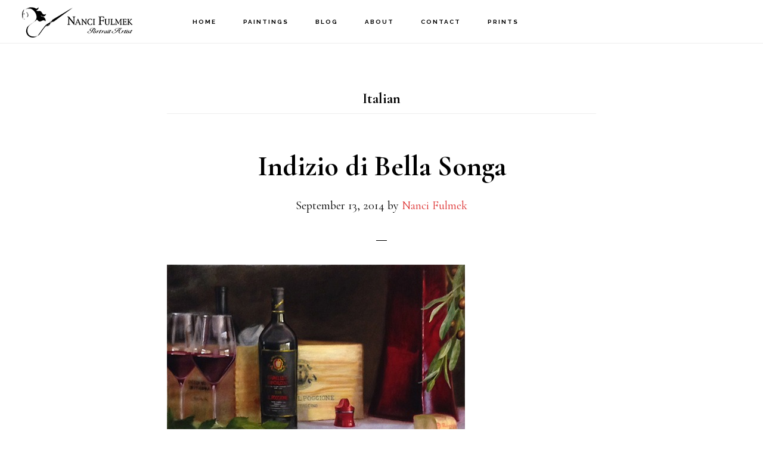

--- FILE ---
content_type: text/html; charset=UTF-8
request_url: https://nancifulmek.com/tag/italian/
body_size: 4711
content:
<!DOCTYPE html>
<html lang="en-US">
<head >
<meta charset="UTF-8" />
		<meta name="robots" content="noindex" />
		<meta name="viewport" content="width=device-width, initial-scale=1" />
<title>Italian</title>
<meta name='robots' content='max-image-preview:large' />
<link rel='dns-prefetch' href='//maxcdn.bootstrapcdn.com' />
<link rel='dns-prefetch' href='//fonts.googleapis.com' />
<link rel='dns-prefetch' href='//code.ionicframework.com' />
<link rel='dns-prefetch' href='//s.w.org' />
<link rel="alternate" type="application/rss+xml" title="Nanci Fulmek Equine/Horse &amp; Portrait Artist MN &raquo; Feed" href="https://nancifulmek.com/feed/" />
<link rel="alternate" type="application/rss+xml" title="Nanci Fulmek Equine/Horse &amp; Portrait Artist MN &raquo; Italian Tag Feed" href="https://nancifulmek.com/tag/italian/feed/" />
<link rel="canonical" href="https://nancifulmek.com/tag/italian/" />
		<script type="text/javascript">
			window._wpemojiSettings = {"baseUrl":"https:\/\/s.w.org\/images\/core\/emoji\/13.0.1\/72x72\/","ext":".png","svgUrl":"https:\/\/s.w.org\/images\/core\/emoji\/13.0.1\/svg\/","svgExt":".svg","source":{"concatemoji":"https:\/\/nancifulmek.com\/wp-includes\/js\/wp-emoji-release.min.js?ver=3c46928b613e317bf887aef0dbb17d53"}};
			!function(e,a,t){var n,r,o,i=a.createElement("canvas"),p=i.getContext&&i.getContext("2d");function s(e,t){var a=String.fromCharCode;p.clearRect(0,0,i.width,i.height),p.fillText(a.apply(this,e),0,0);e=i.toDataURL();return p.clearRect(0,0,i.width,i.height),p.fillText(a.apply(this,t),0,0),e===i.toDataURL()}function c(e){var t=a.createElement("script");t.src=e,t.defer=t.type="text/javascript",a.getElementsByTagName("head")[0].appendChild(t)}for(o=Array("flag","emoji"),t.supports={everything:!0,everythingExceptFlag:!0},r=0;r<o.length;r++)t.supports[o[r]]=function(e){if(!p||!p.fillText)return!1;switch(p.textBaseline="top",p.font="600 32px Arial",e){case"flag":return s([127987,65039,8205,9895,65039],[127987,65039,8203,9895,65039])?!1:!s([55356,56826,55356,56819],[55356,56826,8203,55356,56819])&&!s([55356,57332,56128,56423,56128,56418,56128,56421,56128,56430,56128,56423,56128,56447],[55356,57332,8203,56128,56423,8203,56128,56418,8203,56128,56421,8203,56128,56430,8203,56128,56423,8203,56128,56447]);case"emoji":return!s([55357,56424,8205,55356,57212],[55357,56424,8203,55356,57212])}return!1}(o[r]),t.supports.everything=t.supports.everything&&t.supports[o[r]],"flag"!==o[r]&&(t.supports.everythingExceptFlag=t.supports.everythingExceptFlag&&t.supports[o[r]]);t.supports.everythingExceptFlag=t.supports.everythingExceptFlag&&!t.supports.flag,t.DOMReady=!1,t.readyCallback=function(){t.DOMReady=!0},t.supports.everything||(n=function(){t.readyCallback()},a.addEventListener?(a.addEventListener("DOMContentLoaded",n,!1),e.addEventListener("load",n,!1)):(e.attachEvent("onload",n),a.attachEvent("onreadystatechange",function(){"complete"===a.readyState&&t.readyCallback()})),(n=t.source||{}).concatemoji?c(n.concatemoji):n.wpemoji&&n.twemoji&&(c(n.twemoji),c(n.wpemoji)))}(window,document,window._wpemojiSettings);
		</script>
		<style type="text/css">
img.wp-smiley,
img.emoji {
	display: inline !important;
	border: none !important;
	box-shadow: none !important;
	height: 1em !important;
	width: 1em !important;
	margin: 0 .07em !important;
	vertical-align: -0.1em !important;
	background: none !important;
	padding: 0 !important;
}
</style>
	<link rel='stylesheet' id='infinity-pro-css'  href='https://nancifulmek.com/wp-content/themes/nancifulmek/style.css?ver=1.0.0' type='text/css' media='all' />
<style id='infinity-pro-inline-css' type='text/css'>


		a,
		.entry-title a:focus,
		.entry-title a:hover,
		.featured-content .entry-meta a:hover,
		.featured-content .entry-meta a:focus,
		.front-page .genesis-nav-menu a:hover,
		.front-page .genesis-nav-menu a:focus,
		.front-page .offscreen-content-icon button:hover,
		.front-page .offscreen-content-icon button:focus,
		.front-page .white .genesis-nav-menu a:hover,
		.front-page .white .genesis-nav-menu a:focus,
		.genesis-nav-menu a:focus,
		.genesis-nav-menu a:hover,
		.genesis-nav-menu .current-menu-item > a,
		.genesis-nav-menu .sub-menu .current-menu-item > a:focus,
		.genesis-nav-menu .sub-menu .current-menu-item > a:hover,
		.js nav button:focus,
		.js .menu-toggle:focus,
		.offscreen-content button:hover,
		.offscreen-content-icon button:hover,
		.site-footer a:hover,
		.site-footer a:focus {
			color: #dd3333;
		}

		button,
		input[type="button"],
		input[type="reset"],
		input[type="select"],
		input[type="submit"],
		.button,
		.enews-widget input:hover[type="submit"],
		.footer-widgets .button:hover {
			background-color: #dd3333;
		}

		
</style>
<link rel='stylesheet' id='wp-block-library-css'  href='https://nancifulmek.com/wp-includes/css/dist/block-library/style.min.css?ver=3c46928b613e317bf887aef0dbb17d53' type='text/css' media='all' />
<link rel='stylesheet' id='font-awesome-css'  href='//maxcdn.bootstrapcdn.com/font-awesome/4.3.0/css/font-awesome.min.css?ver=3c46928b613e317bf887aef0dbb17d53' type='text/css' media='all' />
<link rel='stylesheet' id='responsive-lightbox-swipebox-css'  href='https://nancifulmek.com/wp-content/plugins/responsive-lightbox/assets/swipebox/swipebox.min.css?ver=2.4.7' type='text/css' media='all' />
<link rel='stylesheet' id='infinity-fonts-css'  href='//fonts.googleapis.com/css?family=Cormorant+Garamond%3A400%2C400i%2C700%7CRaleway%3A700&#038;ver=1.0.0' type='text/css' media='all' />
<link rel='stylesheet' id='infinity-ionicons-css'  href='//code.ionicframework.com/ionicons/2.0.1/css/ionicons.min.css?ver=1.0.0' type='text/css' media='all' />
<script type='text/javascript' src='https://nancifulmek.com/wp-includes/js/jquery/jquery.min.js?ver=3.5.1' id='jquery-core-js'></script>
<script type='text/javascript' src='https://nancifulmek.com/wp-includes/js/jquery/jquery-migrate.min.js?ver=3.3.2' id='jquery-migrate-js'></script>
<script type='text/javascript' id='fullworks-anti-spam-front-logged-out-js-extra'>
/* <![CDATA[ */
var FullworksAntiSpamFELO = {"name":"BVKhixXpEDBm","value":"tktz4nwQGv7CPtdicPuNxpDfF9KXLzzAWUOWtxEtoilwbmlwD6rZH7NuyesnLtGF","ajax_url":"https:\/\/nancifulmek.com\/wp-admin\/admin-ajax.php"};
/* ]]> */
</script>
<script type='text/javascript' src='https://nancifulmek.com/wp-content/plugins/fullworks-anti-spam/frontend/js/frontend.js?ver=2.0.334' id='fullworks-anti-spam-front-logged-out-js'></script>
<script type='text/javascript' src='https://nancifulmek.com/wp-content/plugins/responsive-lightbox/assets/swipebox/jquery.swipebox.min.js?ver=2.4.7' id='responsive-lightbox-swipebox-js'></script>
<script type='text/javascript' src='https://nancifulmek.com/wp-includes/js/underscore.min.js?ver=1.8.3' id='underscore-js'></script>
<script type='text/javascript' src='https://nancifulmek.com/wp-content/plugins/responsive-lightbox/assets/infinitescroll/infinite-scroll.pkgd.min.js?ver=3c46928b613e317bf887aef0dbb17d53' id='responsive-lightbox-infinite-scroll-js'></script>
<script type='text/javascript' id='responsive-lightbox-js-before'>
var rlArgs = {"script":"swipebox","selector":"lightbox","customEvents":"","activeGalleries":true,"animation":true,"hideCloseButtonOnMobile":false,"removeBarsOnMobile":false,"hideBars":true,"hideBarsDelay":5000,"videoMaxWidth":1080,"useSVG":true,"loopAtEnd":false,"woocommerce_gallery":false,"ajaxurl":"https:\/\/nancifulmek.com\/wp-admin\/admin-ajax.php","nonce":"3ea3f2515f","preview":false,"postId":1013,"scriptExtension":false};
</script>
<script type='text/javascript' src='https://nancifulmek.com/wp-content/plugins/responsive-lightbox/js/front.js?ver=2.4.7' id='responsive-lightbox-js'></script>
<link rel="https://api.w.org/" href="https://nancifulmek.com/wp-json/" /><link rel="alternate" type="application/json" href="https://nancifulmek.com/wp-json/wp/v2/tags/35" /><link rel="EditURI" type="application/rsd+xml" title="RSD" href="https://nancifulmek.com/xmlrpc.php?rsd" />
<link rel="icon" href="https://nancifulmek.com/wp-content/themes/nancifulmek/images/favicon.ico" />
<link rel="pingback" href="https://nancifulmek.com/xmlrpc.php" />
<style type="text/css">.site-title a { background: url(https://nancifulmek.com/wp-content/uploads/2016/12/cropped-cropped-logo.png) no-repeat !important; }</style>
</head>
<body class="archive tag tag-italian tag-35 custom-header header-image header-full-width full-width-content genesis-breadcrumbs-hidden genesis-footer-widgets-hidden" itemscope itemtype="https://schema.org/WebPage"><div class="site-container"><ul class="genesis-skip-link"><li><a href="#genesis-nav-primary" class="screen-reader-shortcut"> Skip to primary navigation</a></li><li><a href="#genesis-content" class="screen-reader-shortcut"> Skip to main content</a></li></ul><header class="site-header" itemscope itemtype="https://schema.org/WPHeader"><div class="wrap"><div class="title-area"><p class="site-title" itemprop="headline"><a href="https://nancifulmek.com/">Nanci Fulmek Equine/Horse &amp; Portrait Artist MN</a></p><p class="site-description" itemprop="description">Equestrian-Official-Family Portraits. Professional. Guaranteed.</p></div><nav class="nav-primary" aria-label="Main" itemscope itemtype="https://schema.org/SiteNavigationElement" id="genesis-nav-primary"><div class="wrap"><ul id="menu-font-page-menu" class="menu genesis-nav-menu menu-primary js-superfish"><li id="menu-item-1045" class="menu-item menu-item-type-custom menu-item-object-custom menu-item-home menu-item-1045"><a href="https://nancifulmek.com" itemprop="url"><span itemprop="name">Home</span></a></li>
<li id="menu-item-1452" class="menu-item menu-item-type-post_type_archive menu-item-object-painting menu-item-has-children menu-item-1452"><a href="https://nancifulmek.com/painting/" itemprop="url"><span itemprop="name">Paintings</span></a>
<ul class="sub-menu">
	<li id="menu-item-1591" class="menu-item menu-item-type-taxonomy menu-item-object-painting_type menu-item-1591"><a href="https://nancifulmek.com/painting_type/available/" itemprop="url"><span itemprop="name">Available</span></a></li>
	<li id="menu-item-1453" class="menu-item menu-item-type-taxonomy menu-item-object-painting_type menu-item-has-children menu-item-1453"><a href="https://nancifulmek.com/painting_type/fine-art/" itemprop="url"><span itemprop="name">Fine Art</span></a>
	<ul class="sub-menu">
		<li id="menu-item-1454" class="menu-item menu-item-type-taxonomy menu-item-object-painting_type menu-item-1454"><a href="https://nancifulmek.com/painting_type/equine/" itemprop="url"><span itemprop="name">Equine</span></a></li>
		<li id="menu-item-1455" class="menu-item menu-item-type-taxonomy menu-item-object-painting_type menu-item-1455"><a href="https://nancifulmek.com/painting_type/still-lives/" itemprop="url"><span itemprop="name">Still Lives</span></a></li>
		<li id="menu-item-1456" class="menu-item menu-item-type-taxonomy menu-item-object-painting_type menu-item-1456"><a href="https://nancifulmek.com/painting_type/holiday/" itemprop="url"><span itemprop="name">Holiday</span></a></li>
		<li id="menu-item-1495" class="menu-item menu-item-type-taxonomy menu-item-object-painting_type menu-item-1495"><a href="https://nancifulmek.com/painting_type/wildlife/" itemprop="url"><span itemprop="name">Wildlife</span></a></li>
		<li id="menu-item-1602" class="menu-item menu-item-type-taxonomy menu-item-object-painting_type menu-item-1602"><a href="https://nancifulmek.com/painting_type/small-mini-paintings/" itemprop="url"><span itemprop="name">Small Mini Paintings</span></a></li>
		<li id="menu-item-1457" class="menu-item menu-item-type-taxonomy menu-item-object-painting_type menu-item-1457"><a href="https://nancifulmek.com/painting_type/other/" itemprop="url"><span itemprop="name">Other</span></a></li>
	</ul>
</li>
	<li id="menu-item-1458" class="menu-item menu-item-type-taxonomy menu-item-object-painting_type menu-item-has-children menu-item-1458"><a href="https://nancifulmek.com/painting_type/portraits/" itemprop="url"><span itemprop="name">Portraits</span></a>
	<ul class="sub-menu">
		<li id="menu-item-1459" class="menu-item menu-item-type-taxonomy menu-item-object-painting_type menu-item-1459"><a href="https://nancifulmek.com/painting_type/people-portraits/" itemprop="url"><span itemprop="name">People</span></a></li>
		<li id="menu-item-1460" class="menu-item menu-item-type-taxonomy menu-item-object-painting_type menu-item-1460"><a href="https://nancifulmek.com/painting_type/horse-portraits/" itemprop="url"><span itemprop="name">Equine</span></a></li>
		<li id="menu-item-1461" class="menu-item menu-item-type-taxonomy menu-item-object-painting_type menu-item-1461"><a href="https://nancifulmek.com/painting_type/pet-portraits/" itemprop="url"><span itemprop="name">Pet Portraits</span></a></li>
	</ul>
</li>
	<li id="menu-item-1462" class="menu-item menu-item-type-taxonomy menu-item-object-painting_type menu-item-1462"><a href="https://nancifulmek.com/painting_type/prints/" itemprop="url"><span itemprop="name">Prints</span></a></li>
</ul>
</li>
<li id="menu-item-1175" class="menu-item menu-item-type-post_type menu-item-object-page current_page_parent menu-item-1175"><a href="https://nancifulmek.com/blog/" itemprop="url"><span itemprop="name">Blog</span></a></li>
<li id="menu-item-1046" class="menu-item menu-item-type-post_type menu-item-object-page menu-item-1046"><a href="https://nancifulmek.com/home/about/" itemprop="url"><span itemprop="name">About</span></a></li>
<li id="menu-item-1047" class="menu-item menu-item-type-post_type menu-item-object-page menu-item-1047"><a href="https://nancifulmek.com/contact/" itemprop="url"><span itemprop="name">Contact</span></a></li>
<li id="menu-item-1538" class="menu-item menu-item-type-post_type menu-item-object-page menu-item-1538"><a href="https://nancifulmek.com/prints/" itemprop="url"><span itemprop="name">Prints</span></a></li>
</ul></div></nav></div></header><div class="site-inner"><div class="content-sidebar-wrap"><main class="content" id="genesis-content"><div class="archive-description taxonomy-archive-description taxonomy-description"><h1 class="archive-title">Italian</h1></div><article class="post-1013 post type-post status-publish format-standard category-blog category-for-sale category-fine-art-original-oil category-still-life category-still-life-for-sale tag-italian tag-wine entry" aria-label="Indizio di Bella Songa" itemscope itemtype="https://schema.org/CreativeWork"><header class="entry-header"><h2 class="entry-title" itemprop="headline"><a class="entry-title-link" rel="bookmark" href="https://nancifulmek.com/2014/09/13/indizio-di-bella-songa/">Indizio di Bella Songa</a></h2>
<p class="entry-meta"><time class="entry-time" itemprop="datePublished" datetime="2014-09-13T11:25:02-05:00">September 13, 2014</time> by <span class="entry-author" itemprop="author" itemscope itemtype="https://schema.org/Person"><a href="https://nancifulmek.com/author/admin/" class="entry-author-link" rel="author" itemprop="url"><span class="entry-author-name" itemprop="name">Nanci Fulmek</span></a></span>  </p></header><div class="entry-content" itemprop="text"><p><a href="https://nancifulmek.com/wp-content/uploads/2014/09/Fulmek-Indizio-Di-Bella-Songa-24x19-2013.jpg" data-rel="lightbox-image-0" data-rl_title="Fulmek &#8211; Indizio Di Bella Songa 24&#215;19 2013" data-rl_caption="" title="Fulmek &#8211; Indizio Di Bella Songa 24&#215;19 2013"><img loading="lazy" class="alignnone size-full wp-image-1014" src="https://nancifulmek.com/wp-content/uploads/2014/09/Fulmek-Indizio-Di-Bella-Songa-24x19-2013.jpg" alt="Fulmek - Indizio Di Bella Songa 24x19 2013" width="500" height="395" srcset="https://nancifulmek.com/wp-content/uploads/2014/09/Fulmek-Indizio-Di-Bella-Songa-24x19-2013.jpg 500w, https://nancifulmek.com/wp-content/uploads/2014/09/Fulmek-Indizio-Di-Bella-Songa-24x19-2013-250x198.jpg 250w" sizes="(max-width: 500px) 100vw, 500px" /></a></p>
<p>&#8220;Indizio di Bella Songa&#8221;<br />
24&#215;19<br />
oil on canvas</p>
<p>Original Available<br />
Framed $6,950</p>
</div><footer class="entry-footer"><p class="entry-meta"><span class="entry-categories">Filed Under: <a href="https://nancifulmek.com/category/blog/" rel="category tag">Blog</a>, <a href="https://nancifulmek.com/category/for-sale/" rel="category tag">For Sale</a>, <a href="https://nancifulmek.com/category/fine-art-original-oil/" rel="category tag">Original Fine Art</a>, <a href="https://nancifulmek.com/category/fine-art-original-oil/still-life/" rel="category tag">Still Life</a>, <a href="https://nancifulmek.com/category/for-sale/still-life-for-sale/" rel="category tag">Still Life For Sale</a></span> <span class="entry-tags">Tagged With: <a href="https://nancifulmek.com/tag/italian/" rel="tag">Italian</a>, <a href="https://nancifulmek.com/tag/wine/" rel="tag">wine</a></span></p></footer></article></main></div></div><footer class="site-footer" itemscope itemtype="https://schema.org/WPFooter"><div class="wrap"><p>&#x000A9;&nbsp;2026 &middot; <a href="http://nancyfulmek.com">Nanci Fulmek</a> &middot; All Rights Reserved</p></div></footer></div><script type='text/javascript' src='https://nancifulmek.com/wp-includes/js/hoverIntent.min.js?ver=1.8.1' id='hoverIntent-js'></script>
<script type='text/javascript' src='https://nancifulmek.com/wp-content/themes/genesis/lib/js/menu/superfish.min.js?ver=1.7.10' id='superfish-js'></script>
<script type='text/javascript' src='https://nancifulmek.com/wp-content/themes/genesis/lib/js/menu/superfish.args.min.js?ver=3.3.4' id='superfish-args-js'></script>
<script type='text/javascript' src='https://nancifulmek.com/wp-content/themes/genesis/lib/js/skip-links.min.js?ver=3.3.4' id='skip-links-js'></script>
<script type='text/javascript' src='https://nancifulmek.com/wp-content/themes/nancifulmek/js/global.js?ver=1.0.0' id='infinity-global-js'></script>
<script type='text/javascript' src='https://nancifulmek.com/wp-content/themes/nancifulmek/js/match-height.js?ver=0.5.2' id='infinity-match-height-js'></script>
<script type='text/javascript' id='infinity-responsive-menu-js-extra'>
/* <![CDATA[ */
var InfinityL10n = {"mainMenu":"Menu","subMenu":"Menu"};
/* ]]> */
</script>
<script type='text/javascript' src='https://nancifulmek.com/wp-content/themes/nancifulmek/js/responsive-menu.js?ver=1.0.0' id='infinity-responsive-menu-js'></script>
<script type='text/javascript' src='https://nancifulmek.com/wp-includes/js/wp-embed.min.js?ver=3c46928b613e317bf887aef0dbb17d53' id='wp-embed-js'></script>
<script defer src="https://static.cloudflareinsights.com/beacon.min.js/vcd15cbe7772f49c399c6a5babf22c1241717689176015" integrity="sha512-ZpsOmlRQV6y907TI0dKBHq9Md29nnaEIPlkf84rnaERnq6zvWvPUqr2ft8M1aS28oN72PdrCzSjY4U6VaAw1EQ==" data-cf-beacon='{"version":"2024.11.0","token":"4c4c1249e526493eb6cddd8d02abba77","r":1,"server_timing":{"name":{"cfCacheStatus":true,"cfEdge":true,"cfExtPri":true,"cfL4":true,"cfOrigin":true,"cfSpeedBrain":true},"location_startswith":null}}' crossorigin="anonymous"></script>
</body></html>


--- FILE ---
content_type: text/javascript
request_url: https://nancifulmek.com/wp-content/themes/nancifulmek/js/responsive-menu.js?ver=1.0.0
body_size: 951
content:
(function(document, $, undefined) {

	// Add js body class when javascript is enabled
	$('body').addClass('js');

	// Add accessibility menu
	'use strict';

	var infinity = {},
		mainMenuButtonClass = 'menu-toggle',
		subMenuButtonClass = 'sub-menu-toggle';

	infinity.init = function() {
		var toggleButtons = {
			menu: $('<button />', {
					'class': mainMenuButtonClass,
					'aria-expanded': false,
					'aria-pressed': false,
					'role': 'button'
				})
				.append(infinity.params.mainMenu),
			submenu: $('<button />', {
					'class': subMenuButtonClass,
					'aria-expanded': false,
					'aria-pressed': false,
					'role': 'button'
				})
				.append($('<span />', {
					'class': 'screen-reader-text',
					text: infinity.params.subMenu
				}))
		};
		$('.nav-primary').before(toggleButtons.menu); // add the main nav buttons
		$('nav .sub-menu').before(toggleButtons.submenu); // add the submenu nav buttons
		$('.' + mainMenuButtonClass).each(_addClassID);
		$('.' + mainMenuButtonClass).addClass('ionicons-before ion-drag');
		$('.' + subMenuButtonClass).addClass('ionicons-before ion-chevron-down');
		$(window).on('resize.infinity', _doResize).triggerHandler('resize.infinity');
		$('.' + mainMenuButtonClass).on('click.infinity-mainbutton', _mainmenuToggle);
		$('.' + subMenuButtonClass).on('click.infinity-subbutton', _submenuToggle);
	};

	// add nav class and ID to related button
	function _addClassID() {
		var $this = $(this),
			nav = $this.next('nav'),
			id = 'class';
		$this.addClass($(nav).attr('class'));
		if ($(nav).attr('id')) {
			id = 'id';
		}
		$this.attr('id', 'mobile-' + $(nav).attr(id));
	}

	// Change Skiplinks and Superfish
	function _doResize() {
		var buttons = $('button[id^=mobile-]').attr('id');
		if (typeof buttons === 'undefined') {
			return;
		}
		_superfishToggle(buttons);
		_changeSkipLink(buttons);
		_maybeClose(buttons);
	}

	/**
	 * action to happen when the main menu button is clicked
	 */
	function _mainmenuToggle() {
		var $this = $(this);
		_toggleAria($this, 'aria-pressed');
		_toggleAria($this, 'aria-expanded');
		$this.toggleClass('activated');
		$('nav.nav-primary').slideToggle('fast'); //changed to .nav-primary since we're not toggling .nav-secondary
	}

	/**
	 * action for submenu toggles
	 */
	function _submenuToggle() {

		var $this = $(this),
			others = $this.closest('.menu-item').siblings();
		_toggleAria($this, 'aria-pressed');
		_toggleAria($this, 'aria-expanded');
		$this.toggleClass('activated');
		$this.next('.sub-menu').slideToggle('fast');

		others.find('.' + subMenuButtonClass).removeClass('activated').attr('aria-pressed', 'false');
		others.find('.sub-menu').slideUp('fast');

	}

	/**
	 * activate/deactivate superfish
	 */
	function _superfishToggle(buttons) {
		if (typeof $('.js-superfish').superfish !== 'function') {
			return;
		}
		if ('none' === _getDisplayValue(buttons)) {
			$('.js-superfish').superfish({
				'delay': 100,
				'animation': {
					'opacity': 'show',
					'height': 'show'
				},
				'dropShadows': false
			});
		} else {
			$('.js-superfish').superfish('destroy');
		}
	}

	/**
	 * modify skip links to match mobile buttons
	 */
	function _changeSkipLink(buttons) {
		var startLink = 'genesis-nav',
			endLink = 'mobile-genesis-nav';
		if ('none' === _getDisplayValue(buttons)) {
			startLink = 'mobile-genesis-nav';
			endLink = 'genesis-nav';
		}
		$('.genesis-skip-link a[href^="#' + startLink + '"]').each(function() {
			var link = $(this).attr('href');
			link = link.replace(startLink, endLink);
			$(this).attr('href', link);
		});
	}

	function _maybeClose(buttons) {
		if ('none' !== _getDisplayValue(buttons)) {
			return;
		}
		$('.menu-toggle, .sub-menu-toggle')
			.removeClass('activated')
			.attr('aria-expanded', false)
			.attr('aria-pressed', false);
		$('nav, .sub-menu')
			.attr('style', '');
	}

	/**
	 * generic function to get the display value of an element
	 * @param  {id} $id ID to check
	 * @return {string}     CSS value of display property
	 */
	function _getDisplayValue($id) {
		var element = document.getElementById($id),
			style = window.getComputedStyle(element);
		return style.getPropertyValue('display');
	}

	/**
	 * Toggle aria attributes
	 * @param  {button} $this     passed through
	 * @param  {aria-xx} attribute aria attribute to toggle
	 * @return {bool}           from _ariaReturn
	 */
	function _toggleAria($this, attribute) {
		$this.attr(attribute, function(index, value) {
			return 'false' === value;
		});
	}

	$(document).ready(function() {

		infinity.params = typeof InfinityL10n === 'undefined' ? '' : InfinityL10n;

		if (typeof infinity.params !== 'undefined') {
			infinity.init();
		}

	});

})(document, jQuery);

--- FILE ---
content_type: text/javascript
request_url: https://nancifulmek.com/wp-content/plugins/fullworks-anti-spam/frontend/js/frontend.js?ver=2.0.334
body_size: 409
content:
/*
 * @copyright (c) 2019.
 * @author            Alan Fuller (support@fullworks)
 * @licence           GPL V3 https://www.gnu.org/licenses/gpl-3.0.en.html
 * @link                  https://fullworks.net
 *
 * This file is part of Fullworks Security.
 *
 *     Fullworks Security is free software: you can redistribute it and/or modify
 *     it under the terms of the GNU General Public License as published by
 *     the Free Software Foundation, either version 3 of the License, or
 *     (at your option) any later version.a
 *
 *     Fullworks Security is distributed in the hope that it will be useful,
 *     but WITHOUT ANY WARRANTY; without even the implied warranty of
 *     MERCHANTABILITY or FITNESS FOR A PARTICULAR PURPOSE.  See the
 *     GNU General Public License for more details.
 *
 *     You should have received a copy of the GNU General Public License
 *     along with   Fullworks Security.  https://www.gnu.org/licenses/gpl-3.0.en.html
 *
 *
 */

var fas_honeyinput = "<input type='hidden' name='" + FullworksAntiSpamFELO.name + "' value='" + FullworksAntiSpamFELO.value + "' />";
var fas_forms = "#commentform, #comments-form, .wpd_comm_form";


(function ($) {
    'use strict';
    /** anti spam fields */
    $(function () {
        $(fas_forms).prepend(fas_honeyinput);
        var whatToObserve = {
            childList: true,
            attributes: true,
            subtree: true,
            attributeOldValue: true,
            attributeFilter: ['class', 'style']
        };
        var mutationObserver = new MutationObserver(function (mutationRecords) {
            $.each(mutationRecords, function (index, mutationRecord) {
                if (mutationRecord.type === 'childList') {
                    if (mutationRecord.addedNodes.length > 0) {
                        mutationRecord.addedNodes.forEach(function (addnode) {
                            $(addnode).find(fas_forms).prepend(fas_honeyinput);
                        });
                    }
                }
            });
        });
        mutationObserver.observe(document.body, whatToObserve);
    });

})(jQuery);
